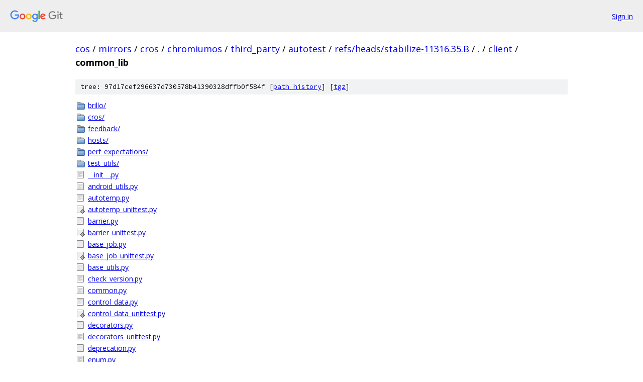

--- FILE ---
content_type: text/html; charset=utf-8
request_url: https://cos.googlesource.com/mirrors/cros/chromiumos/third_party/autotest/+/refs/heads/stabilize-11316.35.B/client/common_lib?autodive=0%2F%2F%2F%2F
body_size: 1903
content:
<!DOCTYPE html><html lang="en"><head><meta charset="utf-8"><meta name="viewport" content="width=device-width, initial-scale=1"><title>client/common_lib - mirrors/cros/chromiumos/third_party/autotest - Git at Google</title><link rel="stylesheet" type="text/css" href="/+static/base.css"><!-- default customHeadTagPart --></head><body class="Site"><header class="Site-header"><div class="Header"><a class="Header-image" href="/"><img src="//www.gstatic.com/images/branding/lockups/2x/lockup_git_color_108x24dp.png" width="108" height="24" alt="Google Git"></a><div class="Header-menu"> <a class="Header-menuItem" href="https://accounts.google.com/AccountChooser?faa=1&amp;continue=https://cos.googlesource.com/login/mirrors/cros/chromiumos/third_party/autotest/%2B/refs/heads/stabilize-11316.35.B/client/common_lib?autodive%3D0%252F%252F%252F%252F">Sign in</a> </div></div></header><div class="Site-content"><div class="Container "><div class="Breadcrumbs"><a class="Breadcrumbs-crumb" href="/?format=HTML">cos</a> / <a class="Breadcrumbs-crumb" href="/mirrors/">mirrors</a> / <a class="Breadcrumbs-crumb" href="/mirrors/cros/">cros</a> / <a class="Breadcrumbs-crumb" href="/mirrors/cros/chromiumos/">chromiumos</a> / <a class="Breadcrumbs-crumb" href="/mirrors/cros/chromiumos/third_party/">third_party</a> / <a class="Breadcrumbs-crumb" href="/mirrors/cros/chromiumos/third_party/autotest/">autotest</a> / <a class="Breadcrumbs-crumb" href="/mirrors/cros/chromiumos/third_party/autotest/+/refs/heads/stabilize-11316.35.B">refs/heads/stabilize-11316.35.B</a> / <a class="Breadcrumbs-crumb" href="/mirrors/cros/chromiumos/third_party/autotest/+/refs/heads/stabilize-11316.35.B/?autodive=0%2F%2F%2F%2F">.</a> / <a class="Breadcrumbs-crumb" href="/mirrors/cros/chromiumos/third_party/autotest/+/refs/heads/stabilize-11316.35.B/client?autodive=0%2F%2F%2F%2F">client</a> / <span class="Breadcrumbs-crumb">common_lib</span></div><div class="TreeDetail"><div class="u-sha1 u-monospace TreeDetail-sha1">tree: 97d17cef296637d730578b41390328dffb0f584f [<a href="/mirrors/cros/chromiumos/third_party/autotest/+log/refs/heads/stabilize-11316.35.B/client/common_lib">path history</a>] <span>[<a href="/mirrors/cros/chromiumos/third_party/autotest/+archive/refs/heads/stabilize-11316.35.B/client/common_lib.tar.gz">tgz</a>]</span></div><ol class="FileList"><li class="FileList-item FileList-item--gitTree" title="Tree - brillo/"><a class="FileList-itemLink" href="/mirrors/cros/chromiumos/third_party/autotest/+/refs/heads/stabilize-11316.35.B/client/common_lib/brillo?autodive=0%2F%2F%2F%2F/">brillo/</a></li><li class="FileList-item FileList-item--gitTree" title="Tree - cros/"><a class="FileList-itemLink" href="/mirrors/cros/chromiumos/third_party/autotest/+/refs/heads/stabilize-11316.35.B/client/common_lib/cros?autodive=0%2F%2F%2F%2F/">cros/</a></li><li class="FileList-item FileList-item--gitTree" title="Tree - feedback/"><a class="FileList-itemLink" href="/mirrors/cros/chromiumos/third_party/autotest/+/refs/heads/stabilize-11316.35.B/client/common_lib/feedback?autodive=0%2F%2F%2F%2F/">feedback/</a></li><li class="FileList-item FileList-item--gitTree" title="Tree - hosts/"><a class="FileList-itemLink" href="/mirrors/cros/chromiumos/third_party/autotest/+/refs/heads/stabilize-11316.35.B/client/common_lib/hosts?autodive=0%2F%2F%2F%2F/">hosts/</a></li><li class="FileList-item FileList-item--gitTree" title="Tree - perf_expectations/"><a class="FileList-itemLink" href="/mirrors/cros/chromiumos/third_party/autotest/+/refs/heads/stabilize-11316.35.B/client/common_lib/perf_expectations?autodive=0%2F%2F%2F%2F/">perf_expectations/</a></li><li class="FileList-item FileList-item--gitTree" title="Tree - test_utils/"><a class="FileList-itemLink" href="/mirrors/cros/chromiumos/third_party/autotest/+/refs/heads/stabilize-11316.35.B/client/common_lib/test_utils?autodive=0%2F%2F%2F%2F/">test_utils/</a></li><li class="FileList-item FileList-item--regularFile" title="Regular file - __init__.py"><a class="FileList-itemLink" href="/mirrors/cros/chromiumos/third_party/autotest/+/refs/heads/stabilize-11316.35.B/client/common_lib/__init__.py?autodive=0%2F%2F%2F%2F">__init__.py</a></li><li class="FileList-item FileList-item--regularFile" title="Regular file - android_utils.py"><a class="FileList-itemLink" href="/mirrors/cros/chromiumos/third_party/autotest/+/refs/heads/stabilize-11316.35.B/client/common_lib/android_utils.py?autodive=0%2F%2F%2F%2F">android_utils.py</a></li><li class="FileList-item FileList-item--regularFile" title="Regular file - autotemp.py"><a class="FileList-itemLink" href="/mirrors/cros/chromiumos/third_party/autotest/+/refs/heads/stabilize-11316.35.B/client/common_lib/autotemp.py?autodive=0%2F%2F%2F%2F">autotemp.py</a></li><li class="FileList-item FileList-item--executableFile" title="Executable file - autotemp_unittest.py"><a class="FileList-itemLink" href="/mirrors/cros/chromiumos/third_party/autotest/+/refs/heads/stabilize-11316.35.B/client/common_lib/autotemp_unittest.py?autodive=0%2F%2F%2F%2F">autotemp_unittest.py</a></li><li class="FileList-item FileList-item--regularFile" title="Regular file - barrier.py"><a class="FileList-itemLink" href="/mirrors/cros/chromiumos/third_party/autotest/+/refs/heads/stabilize-11316.35.B/client/common_lib/barrier.py?autodive=0%2F%2F%2F%2F">barrier.py</a></li><li class="FileList-item FileList-item--executableFile" title="Executable file - barrier_unittest.py"><a class="FileList-itemLink" href="/mirrors/cros/chromiumos/third_party/autotest/+/refs/heads/stabilize-11316.35.B/client/common_lib/barrier_unittest.py?autodive=0%2F%2F%2F%2F">barrier_unittest.py</a></li><li class="FileList-item FileList-item--regularFile" title="Regular file - base_job.py"><a class="FileList-itemLink" href="/mirrors/cros/chromiumos/third_party/autotest/+/refs/heads/stabilize-11316.35.B/client/common_lib/base_job.py?autodive=0%2F%2F%2F%2F">base_job.py</a></li><li class="FileList-item FileList-item--executableFile" title="Executable file - base_job_unittest.py"><a class="FileList-itemLink" href="/mirrors/cros/chromiumos/third_party/autotest/+/refs/heads/stabilize-11316.35.B/client/common_lib/base_job_unittest.py?autodive=0%2F%2F%2F%2F">base_job_unittest.py</a></li><li class="FileList-item FileList-item--regularFile" title="Regular file - base_utils.py"><a class="FileList-itemLink" href="/mirrors/cros/chromiumos/third_party/autotest/+/refs/heads/stabilize-11316.35.B/client/common_lib/base_utils.py?autodive=0%2F%2F%2F%2F">base_utils.py</a></li><li class="FileList-item FileList-item--regularFile" title="Regular file - check_version.py"><a class="FileList-itemLink" href="/mirrors/cros/chromiumos/third_party/autotest/+/refs/heads/stabilize-11316.35.B/client/common_lib/check_version.py?autodive=0%2F%2F%2F%2F">check_version.py</a></li><li class="FileList-item FileList-item--regularFile" title="Regular file - common.py"><a class="FileList-itemLink" href="/mirrors/cros/chromiumos/third_party/autotest/+/refs/heads/stabilize-11316.35.B/client/common_lib/common.py?autodive=0%2F%2F%2F%2F">common.py</a></li><li class="FileList-item FileList-item--regularFile" title="Regular file - control_data.py"><a class="FileList-itemLink" href="/mirrors/cros/chromiumos/third_party/autotest/+/refs/heads/stabilize-11316.35.B/client/common_lib/control_data.py?autodive=0%2F%2F%2F%2F">control_data.py</a></li><li class="FileList-item FileList-item--executableFile" title="Executable file - control_data_unittest.py"><a class="FileList-itemLink" href="/mirrors/cros/chromiumos/third_party/autotest/+/refs/heads/stabilize-11316.35.B/client/common_lib/control_data_unittest.py?autodive=0%2F%2F%2F%2F">control_data_unittest.py</a></li><li class="FileList-item FileList-item--regularFile" title="Regular file - decorators.py"><a class="FileList-itemLink" href="/mirrors/cros/chromiumos/third_party/autotest/+/refs/heads/stabilize-11316.35.B/client/common_lib/decorators.py?autodive=0%2F%2F%2F%2F">decorators.py</a></li><li class="FileList-item FileList-item--regularFile" title="Regular file - decorators_unittest.py"><a class="FileList-itemLink" href="/mirrors/cros/chromiumos/third_party/autotest/+/refs/heads/stabilize-11316.35.B/client/common_lib/decorators_unittest.py?autodive=0%2F%2F%2F%2F">decorators_unittest.py</a></li><li class="FileList-item FileList-item--regularFile" title="Regular file - deprecation.py"><a class="FileList-itemLink" href="/mirrors/cros/chromiumos/third_party/autotest/+/refs/heads/stabilize-11316.35.B/client/common_lib/deprecation.py?autodive=0%2F%2F%2F%2F">deprecation.py</a></li><li class="FileList-item FileList-item--regularFile" title="Regular file - enum.py"><a class="FileList-itemLink" href="/mirrors/cros/chromiumos/third_party/autotest/+/refs/heads/stabilize-11316.35.B/client/common_lib/enum.py?autodive=0%2F%2F%2F%2F">enum.py</a></li><li class="FileList-item FileList-item--regularFile" title="Regular file - env.py"><a class="FileList-itemLink" href="/mirrors/cros/chromiumos/third_party/autotest/+/refs/heads/stabilize-11316.35.B/client/common_lib/env.py?autodive=0%2F%2F%2F%2F">env.py</a></li><li class="FileList-item FileList-item--regularFile" title="Regular file - error.py"><a class="FileList-itemLink" href="/mirrors/cros/chromiumos/third_party/autotest/+/refs/heads/stabilize-11316.35.B/client/common_lib/error.py?autodive=0%2F%2F%2F%2F">error.py</a></li><li class="FileList-item FileList-item--regularFile" title="Regular file - file_utils.py"><a class="FileList-itemLink" href="/mirrors/cros/chromiumos/third_party/autotest/+/refs/heads/stabilize-11316.35.B/client/common_lib/file_utils.py?autodive=0%2F%2F%2F%2F">file_utils.py</a></li><li class="FileList-item FileList-item--regularFile" title="Regular file - global_config.py"><a class="FileList-itemLink" href="/mirrors/cros/chromiumos/third_party/autotest/+/refs/heads/stabilize-11316.35.B/client/common_lib/global_config.py?autodive=0%2F%2F%2F%2F">global_config.py</a></li><li class="FileList-item FileList-item--executableFile" title="Executable file - global_config_unittest.py"><a class="FileList-itemLink" href="/mirrors/cros/chromiumos/third_party/autotest/+/refs/heads/stabilize-11316.35.B/client/common_lib/global_config_unittest.py?autodive=0%2F%2F%2F%2F">global_config_unittest.py</a></li><li class="FileList-item FileList-item--regularFile" title="Regular file - gtest_parser.py"><a class="FileList-itemLink" href="/mirrors/cros/chromiumos/third_party/autotest/+/refs/heads/stabilize-11316.35.B/client/common_lib/gtest_parser.py?autodive=0%2F%2F%2F%2F">gtest_parser.py</a></li><li class="FileList-item FileList-item--regularFile" title="Regular file - host_protections.py"><a class="FileList-itemLink" href="/mirrors/cros/chromiumos/third_party/autotest/+/refs/heads/stabilize-11316.35.B/client/common_lib/host_protections.py?autodive=0%2F%2F%2F%2F">host_protections.py</a></li><li class="FileList-item FileList-item--regularFile" title="Regular file - host_queue_entry_states.py"><a class="FileList-itemLink" href="/mirrors/cros/chromiumos/third_party/autotest/+/refs/heads/stabilize-11316.35.B/client/common_lib/host_queue_entry_states.py?autodive=0%2F%2F%2F%2F">host_queue_entry_states.py</a></li><li class="FileList-item FileList-item--regularFile" title="Regular file - host_states.py"><a class="FileList-itemLink" href="/mirrors/cros/chromiumos/third_party/autotest/+/refs/heads/stabilize-11316.35.B/client/common_lib/host_states.py?autodive=0%2F%2F%2F%2F">host_states.py</a></li><li class="FileList-item FileList-item--regularFile" title="Regular file - i2c_slave.py"><a class="FileList-itemLink" href="/mirrors/cros/chromiumos/third_party/autotest/+/refs/heads/stabilize-11316.35.B/client/common_lib/i2c_slave.py?autodive=0%2F%2F%2F%2F">i2c_slave.py</a></li><li class="FileList-item FileList-item--regularFile" title="Regular file - kernel_versions.py"><a class="FileList-itemLink" href="/mirrors/cros/chromiumos/third_party/autotest/+/refs/heads/stabilize-11316.35.B/client/common_lib/kernel_versions.py?autodive=0%2F%2F%2F%2F">kernel_versions.py</a></li><li class="FileList-item FileList-item--regularFile" title="Regular file - log.py"><a class="FileList-itemLink" href="/mirrors/cros/chromiumos/third_party/autotest/+/refs/heads/stabilize-11316.35.B/client/common_lib/log.py?autodive=0%2F%2F%2F%2F">log.py</a></li><li class="FileList-item FileList-item--regularFile" title="Regular file - logging_config.py"><a class="FileList-itemLink" href="/mirrors/cros/chromiumos/third_party/autotest/+/refs/heads/stabilize-11316.35.B/client/common_lib/logging_config.py?autodive=0%2F%2F%2F%2F">logging_config.py</a></li><li class="FileList-item FileList-item--regularFile" title="Regular file - logging_manager.py"><a class="FileList-itemLink" href="/mirrors/cros/chromiumos/third_party/autotest/+/refs/heads/stabilize-11316.35.B/client/common_lib/logging_manager.py?autodive=0%2F%2F%2F%2F">logging_manager.py</a></li><li class="FileList-item FileList-item--executableFile" title="Executable file - logging_manager_test.py"><a class="FileList-itemLink" href="/mirrors/cros/chromiumos/third_party/autotest/+/refs/heads/stabilize-11316.35.B/client/common_lib/logging_manager_test.py?autodive=0%2F%2F%2F%2F">logging_manager_test.py</a></li><li class="FileList-item FileList-item--regularFile" title="Regular file - logs_to_collect"><a class="FileList-itemLink" href="/mirrors/cros/chromiumos/third_party/autotest/+/refs/heads/stabilize-11316.35.B/client/common_lib/logs_to_collect?autodive=0%2F%2F%2F%2F">logs_to_collect</a></li><li class="FileList-item FileList-item--regularFile" title="Regular file - lsbrelease_utils.py"><a class="FileList-itemLink" href="/mirrors/cros/chromiumos/third_party/autotest/+/refs/heads/stabilize-11316.35.B/client/common_lib/lsbrelease_utils.py?autodive=0%2F%2F%2F%2F">lsbrelease_utils.py</a></li><li class="FileList-item FileList-item--executableFile" title="Executable file - lsbrelease_utils_unittest.py"><a class="FileList-itemLink" href="/mirrors/cros/chromiumos/third_party/autotest/+/refs/heads/stabilize-11316.35.B/client/common_lib/lsbrelease_utils_unittest.py?autodive=0%2F%2F%2F%2F">lsbrelease_utils_unittest.py</a></li><li class="FileList-item FileList-item--executableFile" title="Executable file - magic.py"><a class="FileList-itemLink" href="/mirrors/cros/chromiumos/third_party/autotest/+/refs/heads/stabilize-11316.35.B/client/common_lib/magic.py?autodive=0%2F%2F%2F%2F">magic.py</a></li><li class="FileList-item FileList-item--regularFile" title="Regular file - mail.py"><a class="FileList-itemLink" href="/mirrors/cros/chromiumos/third_party/autotest/+/refs/heads/stabilize-11316.35.B/client/common_lib/mail.py?autodive=0%2F%2F%2F%2F">mail.py</a></li><li class="FileList-item FileList-item--executableFile" title="Executable file - mail_unittest.py"><a class="FileList-itemLink" href="/mirrors/cros/chromiumos/third_party/autotest/+/refs/heads/stabilize-11316.35.B/client/common_lib/mail_unittest.py?autodive=0%2F%2F%2F%2F">mail_unittest.py</a></li><li class="FileList-item FileList-item--regularFile" title="Regular file - metrics_mock_class.py"><a class="FileList-itemLink" href="/mirrors/cros/chromiumos/third_party/autotest/+/refs/heads/stabilize-11316.35.B/client/common_lib/metrics_mock_class.py?autodive=0%2F%2F%2F%2F">metrics_mock_class.py</a></li><li class="FileList-item FileList-item--regularFile" title="Regular file - packages.py"><a class="FileList-itemLink" href="/mirrors/cros/chromiumos/third_party/autotest/+/refs/heads/stabilize-11316.35.B/client/common_lib/packages.py?autodive=0%2F%2F%2F%2F">packages.py</a></li><li class="FileList-item FileList-item--regularFile" title="Regular file - pexpect.py"><a class="FileList-itemLink" href="/mirrors/cros/chromiumos/third_party/autotest/+/refs/heads/stabilize-11316.35.B/client/common_lib/pexpect.py?autodive=0%2F%2F%2F%2F">pexpect.py</a></li><li class="FileList-item FileList-item--regularFile" title="Regular file - pidfile.py"><a class="FileList-itemLink" href="/mirrors/cros/chromiumos/third_party/autotest/+/refs/heads/stabilize-11316.35.B/client/common_lib/pidfile.py?autodive=0%2F%2F%2F%2F">pidfile.py</a></li><li class="FileList-item FileList-item--regularFile" title="Regular file - powerplay_util.py"><a class="FileList-itemLink" href="/mirrors/cros/chromiumos/third_party/autotest/+/refs/heads/stabilize-11316.35.B/client/common_lib/powerplay_util.py?autodive=0%2F%2F%2F%2F">powerplay_util.py</a></li><li class="FileList-item FileList-item--regularFile" title="Regular file - priorities.py"><a class="FileList-itemLink" href="/mirrors/cros/chromiumos/third_party/autotest/+/refs/heads/stabilize-11316.35.B/client/common_lib/priorities.py?autodive=0%2F%2F%2F%2F">priorities.py</a></li><li class="FileList-item FileList-item--regularFile" title="Regular file - process_utils.py"><a class="FileList-itemLink" href="/mirrors/cros/chromiumos/third_party/autotest/+/refs/heads/stabilize-11316.35.B/client/common_lib/process_utils.py?autodive=0%2F%2F%2F%2F">process_utils.py</a></li><li class="FileList-item FileList-item--regularFile" title="Regular file - profiler_manager.py"><a class="FileList-itemLink" href="/mirrors/cros/chromiumos/third_party/autotest/+/refs/heads/stabilize-11316.35.B/client/common_lib/profiler_manager.py?autodive=0%2F%2F%2F%2F">profiler_manager.py</a></li><li class="FileList-item FileList-item--executableFile" title="Executable file - profiler_manager_unittest.py"><a class="FileList-itemLink" href="/mirrors/cros/chromiumos/third_party/autotest/+/refs/heads/stabilize-11316.35.B/client/common_lib/profiler_manager_unittest.py?autodive=0%2F%2F%2F%2F">profiler_manager_unittest.py</a></li><li class="FileList-item FileList-item--regularFile" title="Regular file - pxssh.py"><a class="FileList-itemLink" href="/mirrors/cros/chromiumos/third_party/autotest/+/refs/heads/stabilize-11316.35.B/client/common_lib/pxssh.py?autodive=0%2F%2F%2F%2F">pxssh.py</a></li><li class="FileList-item FileList-item--regularFile" title="Regular file - README"><a class="FileList-itemLink" href="/mirrors/cros/chromiumos/third_party/autotest/+/refs/heads/stabilize-11316.35.B/client/common_lib/README?autodive=0%2F%2F%2F%2F">README</a></li><li class="FileList-item FileList-item--regularFile" title="Regular file - revision_control.py"><a class="FileList-itemLink" href="/mirrors/cros/chromiumos/third_party/autotest/+/refs/heads/stabilize-11316.35.B/client/common_lib/revision_control.py?autodive=0%2F%2F%2F%2F">revision_control.py</a></li><li class="FileList-item FileList-item--executableFile" title="Executable file - revision_control_unittest.py"><a class="FileList-itemLink" href="/mirrors/cros/chromiumos/third_party/autotest/+/refs/heads/stabilize-11316.35.B/client/common_lib/revision_control_unittest.py?autodive=0%2F%2F%2F%2F">revision_control_unittest.py</a></li><li class="FileList-item FileList-item--regularFile" title="Regular file - sequence_utils.py"><a class="FileList-itemLink" href="/mirrors/cros/chromiumos/third_party/autotest/+/refs/heads/stabilize-11316.35.B/client/common_lib/sequence_utils.py?autodive=0%2F%2F%2F%2F">sequence_utils.py</a></li><li class="FileList-item FileList-item--regularFile" title="Regular file - site_utils.py"><a class="FileList-itemLink" href="/mirrors/cros/chromiumos/third_party/autotest/+/refs/heads/stabilize-11316.35.B/client/common_lib/site_utils.py?autodive=0%2F%2F%2F%2F">site_utils.py</a></li><li class="FileList-item FileList-item--regularFile" title="Regular file - smogcheck_ina219.py"><a class="FileList-itemLink" href="/mirrors/cros/chromiumos/third_party/autotest/+/refs/heads/stabilize-11316.35.B/client/common_lib/smogcheck_ina219.py?autodive=0%2F%2F%2F%2F">smogcheck_ina219.py</a></li><li class="FileList-item FileList-item--regularFile" title="Regular file - smogcheck_pca9555.py"><a class="FileList-itemLink" href="/mirrors/cros/chromiumos/third_party/autotest/+/refs/heads/stabilize-11316.35.B/client/common_lib/smogcheck_pca9555.py?autodive=0%2F%2F%2F%2F">smogcheck_pca9555.py</a></li><li class="FileList-item FileList-item--regularFile" title="Regular file - smogcheck_tpm.py"><a class="FileList-itemLink" href="/mirrors/cros/chromiumos/third_party/autotest/+/refs/heads/stabilize-11316.35.B/client/common_lib/smogcheck_tpm.py?autodive=0%2F%2F%2F%2F">smogcheck_tpm.py</a></li><li class="FileList-item FileList-item--regularFile" title="Regular file - smogcheck_ttci.py"><a class="FileList-itemLink" href="/mirrors/cros/chromiumos/third_party/autotest/+/refs/heads/stabilize-11316.35.B/client/common_lib/smogcheck_ttci.py?autodive=0%2F%2F%2F%2F">smogcheck_ttci.py</a></li><li class="FileList-item FileList-item--regularFile" title="Regular file - smogcheck_util.py"><a class="FileList-itemLink" href="/mirrors/cros/chromiumos/third_party/autotest/+/refs/heads/stabilize-11316.35.B/client/common_lib/smogcheck_util.py?autodive=0%2F%2F%2F%2F">smogcheck_util.py</a></li><li class="FileList-item FileList-item--executableFile" title="Executable file - software_manager.py"><a class="FileList-itemLink" href="/mirrors/cros/chromiumos/third_party/autotest/+/refs/heads/stabilize-11316.35.B/client/common_lib/software_manager.py?autodive=0%2F%2F%2F%2F">software_manager.py</a></li><li class="FileList-item FileList-item--regularFile" title="Regular file - test.py"><a class="FileList-itemLink" href="/mirrors/cros/chromiumos/third_party/autotest/+/refs/heads/stabilize-11316.35.B/client/common_lib/test.py?autodive=0%2F%2F%2F%2F">test.py</a></li><li class="FileList-item FileList-item--executableFile" title="Executable file - test_unittest.py"><a class="FileList-itemLink" href="/mirrors/cros/chromiumos/third_party/autotest/+/refs/heads/stabilize-11316.35.B/client/common_lib/test_unittest.py?autodive=0%2F%2F%2F%2F">test_unittest.py</a></li><li class="FileList-item FileList-item--regularFile" title="Regular file - time_utils.py"><a class="FileList-itemLink" href="/mirrors/cros/chromiumos/third_party/autotest/+/refs/heads/stabilize-11316.35.B/client/common_lib/time_utils.py?autodive=0%2F%2F%2F%2F">time_utils.py</a></li><li class="FileList-item FileList-item--regularFile" title="Regular file - time_utils_unittest.py"><a class="FileList-itemLink" href="/mirrors/cros/chromiumos/third_party/autotest/+/refs/heads/stabilize-11316.35.B/client/common_lib/time_utils_unittest.py?autodive=0%2F%2F%2F%2F">time_utils_unittest.py</a></li><li class="FileList-item FileList-item--regularFile" title="Regular file - utils.py"><a class="FileList-itemLink" href="/mirrors/cros/chromiumos/third_party/autotest/+/refs/heads/stabilize-11316.35.B/client/common_lib/utils.py?autodive=0%2F%2F%2F%2F">utils.py</a></li><li class="FileList-item FileList-item--executableFile" title="Executable file - utils_unittest.py"><a class="FileList-itemLink" href="/mirrors/cros/chromiumos/third_party/autotest/+/refs/heads/stabilize-11316.35.B/client/common_lib/utils_unittest.py?autodive=0%2F%2F%2F%2F">utils_unittest.py</a></li></ol></div></div> <!-- Container --></div> <!-- Site-content --><footer class="Site-footer"><div class="Footer"><span class="Footer-poweredBy">Powered by <a href="https://gerrit.googlesource.com/gitiles/">Gitiles</a>| <a href="https://policies.google.com/privacy">Privacy</a>| <a href="https://policies.google.com/terms">Terms</a></span><span class="Footer-formats"><a class="u-monospace Footer-formatsItem" href="?format=TEXT">txt</a> <a class="u-monospace Footer-formatsItem" href="?format=JSON">json</a></span></div></footer></body></html>